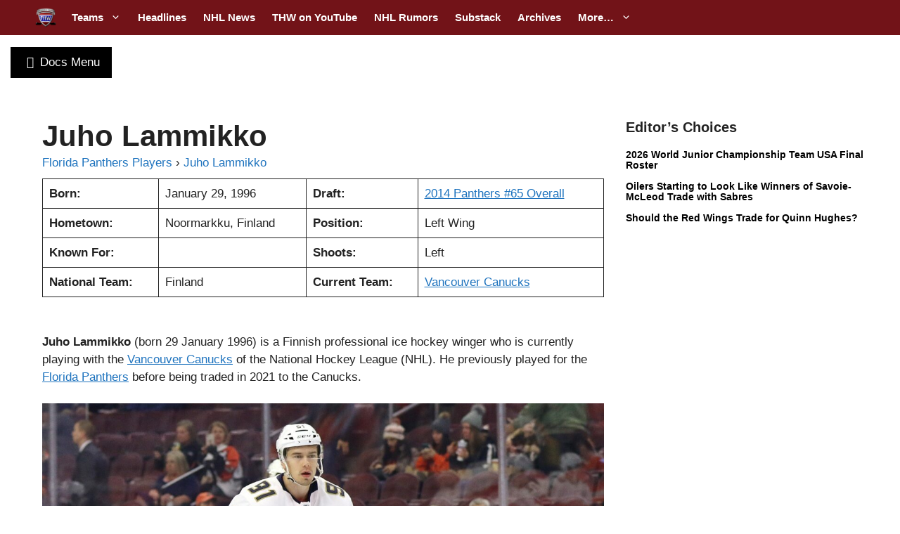

--- FILE ---
content_type: text/css
request_url: https://s3951.pcdn.co/wp-content/themes/the-hockey-writers/css/push-menu.css?ver=6.8.3
body_size: 1699
content:
*,
*:after,
*::before {
  -webkit-box-sizing: border-box;
  -moz-box-sizing: border-box;
  box-sizing: border-box;
}

.scroller {
  height: 100%;
}

.scroller {
  overflow-y: scroll;
}

.scroller,
.scroller-inner {
  position: relative;
}

.container {
  position: relative;
  overflow: hidden;
  background: #34495e;
}

.menu-trigger {
  position: relative;
  padding-left: 60px;
  font-size: 0.9em;
}

.menu-trigger:before {
  content: "";
  position: absolute;
  top: 2px;
  left: 0;
  width: 40px;
  height: 6px;
  background: #fff;
  box-shadow: 0 6px #34495e, 0 12px #fff, 0 18px #34495e, 0 24px #fff;
}

.mp-menu-trigger span {
  margin-right: 0.5em;
}

.mp-menu-trigger:hover {
  color: #ff5d5b;
}

.mp-pusher {
  position: relative;
  left: 0;
  height: 100%;
  perspective: 1000px;
}

.mp-menu {
  position: absolute;
  top: 0;
  left: 0;
  z-index: 1;
  width: 300px;
  height: 100%;
  -webkit-transform: translate3d(-100%, 0, 0);
  transform: translate3d(-100%, 0, 0);
}

.mp-level {
  position: absolute;
  top: 0;
  left: 0;
  width: 100%;
  height: 100%;
  background: #232323;
  -webkit-transform: translate3d(-100%, 0, 0);
  transform: translate3d(-100%, 0, 0);
}
.mp-level a {
  color: #fff;
}
/* overlays for pusher and for level that gets covered */
.mp-pusher::after,
.mp-level::after,
.mp-level::before {
  content: "";
  position: absolute;
  top: 0;
  right: 0;
  width: 0;
  height: 0;
  opacity: 0;
}

.mp-pusher::after,
.mp-level::after {
  background: rgba(0, 0, 0, 0.3);
  -webkit-transition: opacity 0.3s, width 0.1s 0.3s, height 0.1s 0.3s;
  transition: opacity 0.3s, width 0.1s 0.3s, height 0.1s 0.3s;
}

.mp-level::after {
  z-index: -1;
}

.mp-pusher.mp-pushed::after,
.mp-level.mp-level-overlay::after {
  width: 100%;
  height: 100%;
  opacity: 1;
  -webkit-transition: opacity 0.3s;
  transition: opacity 0.3s;
}

.mp-level.mp-level-overlay {
  cursor: pointer;
}

.mp-level.mp-level-overlay.mp-level::before {
  width: 100%;
  height: 100%;
  background: transparent;
  opacity: 1;
}

.mp-pusher,
.mp-level {
  -webkit-transition: -webkit-transform 0.5s;
  transition: transform 0.5s;
}

/* overlap */
.mp-overlap .mp-level.mp-level-open {
  box-shadow: 1px 0 2px rgba(0, 0, 0, 0.2);
  -webkit-transform: translate3d(-40px, 0, 0);
  transform: translate3d(-40px, 0, 0);
}

/* First level */
.mp-menu > .mp-level,
.mp-menu > .mp-level.mp-level-open,
.mp-menu.mp-overlap > .mp-level,
.mp-menu.mp-overlap > .mp-level.mp-level-open {
  box-shadow: none;
  -webkit-transform: translate3d(0, 0, 0);
  transform: translate3d(0, 0, 0);
}

/* cover */
.mp-cover .mp-level.mp-level-open {
  -webkit-transform: translate3d(0, 0, 0);
  transform: translate3d(0, 0, 0);
}

.mp-cover .mp-level.mp-level-open > ul > li > .mp-level:not(.mp-level-open) {
  -webkit-transform: translate3d(-100%, 0, 0);
  transform: translate3d(-100%, 0, 0);
}

/* content style */
.mp-menu ul {
  margin: 0;
  padding: 0;
  list-style: none;
}

.mp-menu h2 {
  margin: 0;
  padding: 1em;
  color: rgba(0, 0, 0, 0.4);
  text-shadow: 0 0 1px rgba(0, 0, 0, 0.1);
  font-weight: 300;
  font-size: 2em;
}

.mp-menu.mp-overlap h2::before {
  position: absolute;
  top: 0;
  right: 0;
  margin-right: 8px;
  font-size: 75%;
  line-height: 1.8;
  opacity: 0;
  -webkit-transform: translateX(-100%);
  transform: translateX(-100%);
  -webkit-transition: opacity 0.3s, -webkit-transform 0.1s 0.3s;
  transition: opacity 0.3s, transform 0.1s 0.3s;
}

.mp-menu.mp-cover h2 {
  text-transform: uppercase;
  letter-spacing: 1px;
  font-weight: 700;
  font-size: 1em;
}

.mp-menu h3 {
  color: #fff;
  padding: 1em 0 0 1em;
}

.mp-overlap .mp-level.mp-level-overlay > h2::before {
  opacity: 1;
  -webkit-transform: translateX(0);
  transform: translateX(0);
  -webkit-transition: -webkit-transform 0.3s, opacity 0.3s;
  transition: transform 0.3s, opacity 0.3s;
}

.mp-menu ul li {
  display: block;
  padding: 0.7em 1em 0.7em 1em;
}

.mp-menu ul li > a {
  outline: none;
  box-shadow: inset 0 -1px rgba(0, 0, 0, 0.2);
  text-shadow: 0 0 1px rgba(255, 255, 255, 0.1);
  -webkit-transition: background 0.3s, box-shadow 0.3s;
  transition: background 0.3s, box-shadow 0.3s;
}

.mp-menu ul li::before {
  position: absolute;
  left: 10px;
  z-index: -1;
  color: rgba(0, 0, 0, 0.2);
  line-height: 3.5;
}

.mp-level > ul > li:first-child > a {
  box-shadow: inset 0 -1px rgba(0, 0, 0, 0.2), inset 0 1px rgba(0, 0, 0, 0.2);
}

.mp-menu ul li a:hover,
.mp-level > ul > li:first-child > a:hover {
  color: #ff5d5b;
  background: rgba(0, 0, 0, 0.2);
  box-shadow: inset 0 -1px rgba(0, 0, 0, 0);
}

.mp-menu .mp-level.mp-level-overlay > ul > li > a,
.mp-level.mp-level-overlay > ul > li:first-child > a {
  box-shadow: inset 0 -1px rgba(0, 0, 0, 0);
}

.mp-level > ul > li:first-child > a:hover,
.mp-level.mp-level-overlay > ul > li:first-child > a {
  box-shadow: inset 0 -1px rgba(0, 0, 0, 0), inset 0 1px rgba(0, 0, 0, 0);
} /* seems like Chrome 34.0.1847.131 needs the second shadow otherwise the transition breaks */

.mp-back {
  position: relative;
  display: block;
  padding: 1em;
  outline: none;
  background: rgba(0, 0, 0, 0.1);
  box-shadow: inset 0 1px rgba(0, 0, 0, 0.1);
  color: #fff;
  text-transform: uppercase;
  letter-spacing: 1px;
  font-weight: 700;
  font-size: 0.8em;
  -webkit-transition: background 0.3s;
  transition: background 0.3s;
}

.mp-back::after {
  content: "\e037";
  position: absolute;
  right: 10px;
  color: rgba(0, 0, 0, 0.3);
  font-size: 1.3em;
  font-family: "linecons";
}

.mp-menu .mp-level.mp-level-overlay > .mp-back,
.mp-menu .mp-level.mp-level-overlay > .mp-back::after {
  background: transparent;
  box-shadow: none;
  color: transparent;
}

/* Fallback example for browsers that don't support 3D transforms (and no JS fallback) */
/* We'll show the first level only */
.no-csstransforms3d .mp-pusher,
.no-js .mp-pusher {
  padding-left: 300px;
}

.no-csstransforms3d .mp-menu .mp-level,
.no-js .mp-menu .mp-level {
  display: none;
}

.no-csstransforms3d .mp-menu > .mp-level,
.no-js .mp-menu > .mp-level {
  display: block;
}

ul#ddocs-navigation {
  margin-top: 2em;
}

input#docs-search {
  background: #fff;
  width: 100%;
  z-index: 1;
  padding: 0.3em;
  z-index: 2;
}

.mp-level.mp-level-overlay #docs-search {
  opacity: 0.3;
  pointer-events: none;
}

#search-results {
  background: #444242;
  display: block;
  position: absolute;
  left: 1em;
  width: calc(100% - 2em);
  z-index: 2;
}

#search-results ul li a h6 {
  line-height: 1.2em;
  margin: 0;
  font-size: 1em;
}

.search-active {
  opacity: 0.3;
  pointer-events: none;
}

li.no-result {
  color: #fff;
  padding: 0.5em 1em;
}

@media screen and (max-width: 782px) {
  html {
    overflow-x: hidden;
  }
}


--- FILE ---
content_type: application/javascript
request_url: https://s3951.pcdn.co/wp-content/themes/the-hockey-writers/js/push-menu-init.js?ver=1.0.0
body_size: -31
content:
new mlPushMenu(document.querySelector(".mp-menu"), document.querySelector(".mp-menu-trigger"));

jQuery('li.doc-category-item.subterm a').on('click touchstart', function() {
    window.scrollTo(0,0);
})

--- FILE ---
content_type: application/javascript
request_url: https://s3951.pcdn.co/wp-content/themes/the-hockey-writers/js/docs-search-init.js?ver=1.0.0
body_size: 678
content:
var ds = jQuery("#search-results");
var dsInput = jQuery("#docs-search");

function debounce(func, timeout = 500){
  let timer;
  return (...args) => {
    clearTimeout(timer);
    timer = setTimeout(() => { func.apply(this, args); }, timeout);
  };
}

jQuery( document ).ready(function() {
	if (typeof mlPushMenu === "function") {
		jQuery(".mp-level, #mp-pusher").click(function(e) {
            if (e.target.id !== "docs-search") {
                dsInput.val('');
                dsInput.removeClass('hasValue');
                jQuery("#search-results ul").empty();
                jQuery(".doc-category-item").removeClass("search-active");
            }
		})
        dsInput.on('search', function() {
			ds.find("ul").empty();
            jQuery(".doc-category-item").removeClass("search-active");
		})
	}
})


dsInput.keyup(debounce(function(e){
	var search_keywords = e.target.value;
    var noResults  = "<li class='no-result'>No results found.</li>";
    
    if (!search_keywords.length) {
    	dsInput.removeClass('hasValue');
    	ds.find("ul").empty();
        jQuery(".doc-category-item").removeClass("search-active");
        return;
    }
    jQuery(this).addClass('isLoading');
    if (search_keywords.length > 0) {
    	ds.find("ul").empty();
        dsInput.addClass('hasValue');
        
    	jQuery.ajax({
        url : ajax_url,
        data : {
    		action : "my_ajax_filter_search",
    		search : search_keywords,
		},
        error : function(xhr, status, error) {
        	if (status === "parsererror") {
            	ds.find("ul").append(noResults);
            }
        },
        success : function(response) {
            dsInput.removeClass('isLoading');
            
            if(response) {
                for(var i = 0 ;  i < response.length ; i++) {
                     var html  = "<li class='docs-" + response[i].id + "'>";
                         html += "  <a href='" + response[i].permalink + "' title='" + response[i].title + "'>";
                         html += "          <h6>" + response[i].title + "</h6>";
                         html += "  </a>";
                         html += "</li>";
                     ds.find("ul").append(html);
                     jQuery(".doc-category-item").addClass("search-active");
                }
            } else {
                ds.find("ul").append(noResults);
            }
        } 
    });
    }
    
}));